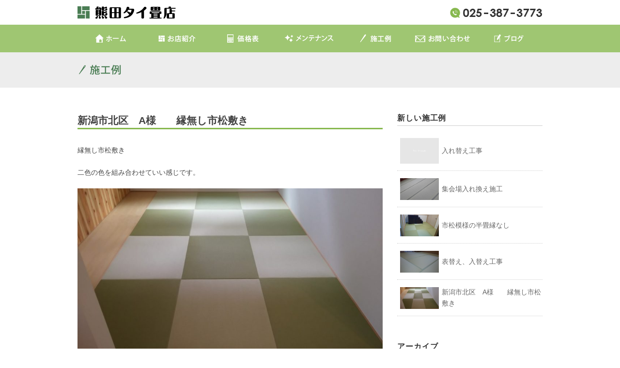

--- FILE ---
content_type: text/html; charset=UTF-8
request_url: https://kumadataitatamiten.com/gallery/%E7%B8%81%E7%84%A1%E3%81%97%E5%B8%82%E6%9D%BE%E6%95%B7%E3%81%8D/
body_size: 27861
content:
<!DOCTYPE html>
<html lang="ja">
<head>
<title>新潟市北区　A様　　縁無し市松敷き - 新潟市北区の熊田タイ畳店</title>
<meta charset="utf-8">
<meta name="viewport" content="width=device-width, initial-scale=1.0">
<link rel="stylesheet" href="https://kumadataitatamiten.com/wp/wp-content/themes/kumadataitatamiten/responsive.css" type="text/css" media="screen, print" />
<link rel="stylesheet" href="https://kumadataitatamiten.com/wp/wp-content/themes/kumadataitatamiten-child/style.css" type="text/css" media="screen, print" />
<link rel="alternate" type="application/atom+xml" title="新潟市北区の熊田タイ畳店 Atom Feed" href="https://kumadataitatamiten.com/feed/atom/" />
<link rel="alternate" type="application/rss+xml" title="新潟市北区の熊田タイ畳店 RSS Feed" href="https://kumadataitatamiten.com/feed/" />
<!--[if lt IE 9]>
<script src="http://html5shiv.googlecode.com/svn/trunk/html5.js"></script>
<![endif]-->

	<style type="text/css">
		#fancybox-close{right:-15px;top:-15px}
		div#fancybox-content{border-color:#FFFFFF}
		div#fancybox-title{background-color:#FFFFFF}
		div#fancybox-outer{background-color:#FFFFFF}
		div#fancybox-title-inside{color:#333333}
	</style>

	<meta name='robots' content='max-image-preview:large' />
<link rel='dns-prefetch' href='//ajax.googleapis.com' />
<link rel='dns-prefetch' href='//s.w.org' />
		<script type="text/javascript">
			window._wpemojiSettings = {"baseUrl":"https:\/\/s.w.org\/images\/core\/emoji\/13.1.0\/72x72\/","ext":".png","svgUrl":"https:\/\/s.w.org\/images\/core\/emoji\/13.1.0\/svg\/","svgExt":".svg","source":{"concatemoji":"https:\/\/kumadataitatamiten.com\/wp\/wp-includes\/js\/wp-emoji-release.min.js?ver=5.8.12"}};
			!function(e,a,t){var n,r,o,i=a.createElement("canvas"),p=i.getContext&&i.getContext("2d");function s(e,t){var a=String.fromCharCode;p.clearRect(0,0,i.width,i.height),p.fillText(a.apply(this,e),0,0);e=i.toDataURL();return p.clearRect(0,0,i.width,i.height),p.fillText(a.apply(this,t),0,0),e===i.toDataURL()}function c(e){var t=a.createElement("script");t.src=e,t.defer=t.type="text/javascript",a.getElementsByTagName("head")[0].appendChild(t)}for(o=Array("flag","emoji"),t.supports={everything:!0,everythingExceptFlag:!0},r=0;r<o.length;r++)t.supports[o[r]]=function(e){if(!p||!p.fillText)return!1;switch(p.textBaseline="top",p.font="600 32px Arial",e){case"flag":return s([127987,65039,8205,9895,65039],[127987,65039,8203,9895,65039])?!1:!s([55356,56826,55356,56819],[55356,56826,8203,55356,56819])&&!s([55356,57332,56128,56423,56128,56418,56128,56421,56128,56430,56128,56423,56128,56447],[55356,57332,8203,56128,56423,8203,56128,56418,8203,56128,56421,8203,56128,56430,8203,56128,56423,8203,56128,56447]);case"emoji":return!s([10084,65039,8205,55357,56613],[10084,65039,8203,55357,56613])}return!1}(o[r]),t.supports.everything=t.supports.everything&&t.supports[o[r]],"flag"!==o[r]&&(t.supports.everythingExceptFlag=t.supports.everythingExceptFlag&&t.supports[o[r]]);t.supports.everythingExceptFlag=t.supports.everythingExceptFlag&&!t.supports.flag,t.DOMReady=!1,t.readyCallback=function(){t.DOMReady=!0},t.supports.everything||(n=function(){t.readyCallback()},a.addEventListener?(a.addEventListener("DOMContentLoaded",n,!1),e.addEventListener("load",n,!1)):(e.attachEvent("onload",n),a.attachEvent("onreadystatechange",function(){"complete"===a.readyState&&t.readyCallback()})),(n=t.source||{}).concatemoji?c(n.concatemoji):n.wpemoji&&n.twemoji&&(c(n.twemoji),c(n.wpemoji)))}(window,document,window._wpemojiSettings);
		</script>
		<style type="text/css">
img.wp-smiley,
img.emoji {
	display: inline !important;
	border: none !important;
	box-shadow: none !important;
	height: 1em !important;
	width: 1em !important;
	margin: 0 .07em !important;
	vertical-align: -0.1em !important;
	background: none !important;
	padding: 0 !important;
}
</style>
	<link rel='stylesheet' id='wp-block-library-css'  href='https://kumadataitatamiten.com/wp/wp-includes/css/dist/block-library/style.min.css?ver=5.8.12' type='text/css' media='all' />
<link rel='stylesheet' id='contact-form-7-css'  href='https://kumadataitatamiten.com/wp/wp-content/plugins/contact-form-7/includes/css/styles.css?ver=4.8' type='text/css' media='all' />
<link rel='stylesheet' id='fancybox-css'  href='https://kumadataitatamiten.com/wp/wp-content/plugins/fancybox-for-wordpress/fancybox/fancybox.css?ver=5.8.12' type='text/css' media='all' />
<link rel='stylesheet' id='wp-pagenavi-css'  href='https://kumadataitatamiten.com/wp/wp-content/plugins/wp-pagenavi/pagenavi-css.css?ver=2.70' type='text/css' media='all' />
<script type='text/javascript' src='https://ajax.googleapis.com/ajax/libs/jquery/1.8.1/jquery.min.js?ver=1.8.1' id='jquery-js'></script>
<script type='text/javascript' src='https://kumadataitatamiten.com/wp/wp-content/plugins/fancybox-for-wordpress/fancybox/jquery.fancybox.js?ver=1.3.4' id='fancybox-js'></script>
<link rel="https://api.w.org/" href="https://kumadataitatamiten.com/wp-json/" /><link rel="alternate" type="application/json" href="https://kumadataitatamiten.com/wp-json/wp/v2/posts/298" /><link rel='shortlink' href='https://kumadataitatamiten.com/?p=298' />
<link rel="alternate" type="application/json+oembed" href="https://kumadataitatamiten.com/wp-json/oembed/1.0/embed?url=https%3A%2F%2Fkumadataitatamiten.com%2Fgallery%2F%25e7%25b8%2581%25e7%2584%25a1%25e3%2581%2597%25e5%25b8%2582%25e6%259d%25be%25e6%2595%25b7%25e3%2581%258d%2F" />
<link rel="alternate" type="text/xml+oembed" href="https://kumadataitatamiten.com/wp-json/oembed/1.0/embed?url=https%3A%2F%2Fkumadataitatamiten.com%2Fgallery%2F%25e7%25b8%2581%25e7%2584%25a1%25e3%2581%2597%25e5%25b8%2582%25e6%259d%25be%25e6%2595%25b7%25e3%2581%258d%2F&#038;format=xml" />

<!-- Fancybox for WordPress -->
<script type="text/javascript">
jQuery(function(){

jQuery.fn.getTitle = function() { // Copy the title of every IMG tag and add it to its parent A so that fancybox can show titles
	var arr = jQuery("a.fancybox");
	jQuery.each(arr, function() {
		var title = jQuery(this).children("img").attr("title");
/* 追加部分 */
        if (!title) { title = jQuery(this).children("img").attr("alt"); }
/* 追加部分 */
		jQuery(this).attr('title',title);
	})
}

// Supported file extensions
var thumbnails = jQuery("a:has(img)").not(".nolightbox").filter( function() { return /\.(jpe?g|png|gif|bmp)$/i.test(jQuery(this).attr('href')) });

thumbnails.addClass("fancybox").attr("rel","fancybox").getTitle();
jQuery("a.fancybox").fancybox({
	'cyclic': false,
	'autoScale': true,
	'padding': 10,
	'opacity': true,
	'speedIn': 500,
	'speedOut': 500,
	'changeSpeed': 300,
	'overlayShow': true,
	'overlayOpacity': "0.3",
	'overlayColor': "#666666",
	'titleShow': true,
	'titlePosition': 'inside',
	'enableEscapeButton': true,
	'showCloseButton': true,
	'showNavArrows': true,
	'hideOnOverlayClick': true,
	'hideOnContentClick': false,
	'width': 560,
	'height': 340,
	'transitionIn': "fade",
	'transitionOut': "fade",
	'centerOnScroll': true
});


})
</script>
<!-- END Fancybox for WordPress -->
<script type="text/javascript" src="https://kumadataitatamiten.com/wp/wp-content/themes/kumadataitatamiten/jquery/scrolltopcontrol.js"></script>
<script src="https://kumadataitatamiten.com/wp/wp-content/themes/kumadataitatamiten/jquery/jquery.cycle2.js" type="text/javascript"></script>
<script src="https://kumadataitatamiten.com/wp/wp-content/themes/kumadataitatamiten/jquery/jquery.cycle2.carousel.js" type="text/javascript"></script>
<script type="text/javascript">
 $().ready(function() {
   $(document).ready(
     function(){
     $("a img").hover(function(){
     $(this).fadeTo(200, 0.7);
     },function(){
     $(this).fadeTo(300, 1.0);
     });
   });
 });
</script>
<script type="text/javascript" src="https://kumadataitatamiten.com/wp/wp-content/themes/kumadataitatamiten/jquery/footerFixed.js"></script>
<script type="text/javascript" src="https://kumadataitatamiten.com/wp/wp-content/themes/kumadataitatamiten/jquery/stalker.js"></script>
<link rel="stylesheet" href="https://kumadataitatamiten.com/wp/wp-content/themes/kumadataitatamiten/jquery/jquery.fs.naver.css" media="all" rel="stylesheet" type="text/css" />
<script src="https://kumadataitatamiten.com/wp/wp-content/themes/kumadataitatamiten/jquery/jquery.fs.naver.js"></script>
<script type="text/javascript">
$(document).ready(function() {
      $("nav").naver({
      animated: true
  });
});
</script> 
  
<link rel="shortcut icon" href="https://kumadataitatamiten.com/wp/wp-content/themes/kumadataitatamiten/images/favicon.ico">
<link rel="apple-touch-icon-precomposed" href="https://kumadataitatamiten.com/wp/wp-content/themes/kumadataitatamiten/images/apple-touch-icon-precomposed.png" />
<link rel="apple-touch-icon-precomposed" href="https://kumadataitatamiten.com/wp/wp-content/themes/kumadataitatamiten/images/android.png">
<script>
  (function(i,s,o,g,r,a,m){i['GoogleAnalyticsObject']=r;i[r]=i[r]||function(){
  (i[r].q=i[r].q||[]).push(arguments)},i[r].l=1*new Date();a=s.createElement(o),
  m=s.getElementsByTagName(o)[0];a.async=1;a.src=g;m.parentNode.insertBefore(a,m)
  })(window,document,'script','https://www.google-analytics.com/analytics.js','ga');

  ga('create', 'UA-104305319-1', 'auto');
  ga('send', 'pageview');

</script>
</head>

<body class="post-template-default single single-post postid-298 single-format-standard">

<!-- ヘッダー -->
<header id="header">

<!-- ヘッダー中身 -->    
<div class="header-inner"> 

<!-- ロゴ -->
<h1 class="logo">
<a href="https://kumadataitatamiten.com" title="新潟市北区の熊田タイ畳店"><img src="https://kumadataitatamiten.com/wp/wp-content/themes/kumadataitatamiten/images/logo.png" alt="新潟市北区の熊田タイ畳店"/></a>
</h1>
<!-- / ロゴ -->

<!-- 電話番号 -->
<div class="tel">
<a href="tel:0253873773"><img src="https://kumadataitatamiten.com/wp/wp-content/themes/kumadataitatamiten/images/tel.png" alt="0253873773"/></a>
</div>
<!-- / 電話番号 --> 

</div>    
<!-- / ヘッダー中身 -->    

</header>
<!-- / ヘッダー -->  
<div class="clear"></div>

<!-- トップナビゲーション -->
<div id="nav_bg">
<nav id="nav" class="main-navigation" role="navigation">
<div class="menu-topnav-container"><ul id="menu-topnav" class="nav-menu"><li id="menu-item-16" class="menu-item menu-item-type-custom menu-item-object-custom menu-item-home menu-item-16"><a href="http://kumadataitatamiten.com/"><img src="https://kumadataitatamiten.com/wp/wp-content/uploads/topnavHOME.png" width="64" height="17" alt="topnav/HOME" /></a></li>
<li id="menu-item-26" class="menu-item menu-item-type-post_type menu-item-object-page menu-item-26"><a href="https://kumadataitatamiten.com/about/"><img src="https://kumadataitatamiten.com/wp/wp-content/uploads/topnavABOUT.png" width="78" height="17" alt="topnav/ABOUT" /></a></li>
<li id="menu-item-25" class="menu-item menu-item-type-post_type menu-item-object-page menu-item-25"><a href="https://kumadataitatamiten.com/price/"><img src="https://kumadataitatamiten.com/wp/wp-content/uploads/topnavPRICE.png" width="67" height="17" alt="topnav/PRICE" /></a></li>
<li id="menu-item-105" class="menu-item menu-item-type-post_type menu-item-object-page menu-item-105"><a href="https://kumadataitatamiten.com/maintenance/"><img src="https://kumadataitatamiten.com/wp/wp-content/uploads/topnavMAINTENANCE.png" width="103" height="18" alt="topnav/MAINTENANCE" /></a></li>
<li id="menu-item-143" class="menu-item menu-item-type-taxonomy menu-item-object-category current-post-ancestor current-menu-parent current-post-parent menu-item-143"><a href="https://kumadataitatamiten.com/category/gallery/"><img src="https://kumadataitatamiten.com/wp/wp-content/uploads/topnavWORKS.png" width="67" height="18" alt="topnav/WORKS" /></a></li>
<li id="menu-item-24" class="menu-item menu-item-type-post_type menu-item-object-page menu-item-24"><a href="https://kumadataitatamiten.com/contact/"><img src="https://kumadataitatamiten.com/wp/wp-content/uploads/topnavCONTACT.png" width="114" height="17" alt="topnav/CONTACT" /></a></li>
<li id="menu-item-27" class="menu-item menu-item-type-taxonomy menu-item-object-category menu-item-27"><a href="https://kumadataitatamiten.com/category/blog/"><img src="https://kumadataitatamiten.com/wp/wp-content/uploads/topnavBLOG.png" width="62" height="17" alt="topnav/BLOG" /></a></li>
</ul></div></nav>
</div> 
<!-- / トップナビゲーション -->
<div class="clear"></div>  <div class="page-title-bg">
<div class="page-title-wrapper">
<h2 class="page-title"><img src="https://kumadataitatamiten.com/wp/wp-content/themes/kumadataitatamiten/images/works_title.png" alt="施工例"/></h2>
</div>
</div>


<!-- 全体warapper -->
<div class="wrapper">

<!-- メインwrap -->
<div id="main">

<!-- コンテンツブロック -->
<div class="row">

<!-- 本文エリア -->
<article class="twothird">


<!-- 投稿 -->
<h1 class="blog-title">新潟市北区　A様　　縁無し市松敷き</h1>

<p>縁無し市松敷き</p>
<p>二色の色を組み合わせていい感じです。</p>
<p><a href="http://kumadataitatamiten.com/wp/wp-content/uploads/DSC_0100-e1529994265460.jpg"><img loading="lazy" class="size-full wp-image-294" src="http://kumadataitatamiten.com/wp/wp-content/uploads/DSC_0100-e1529994265460.jpg" alt="" width="840" height="473" /></a></p>
<p>こちらは縁付で納めました。</p>
<p><a href="http://kumadataitatamiten.com/wp/wp-content/uploads/DSC_0102-e1529994247472.jpg"><img loading="lazy" class="size-full wp-image-295" src="http://kumadataitatamiten.com/wp/wp-content/uploads/DSC_0102-e1529994247472.jpg" alt="" width="840" height="473" /></a></p>
<p>新潟市北区のお宅です。</p>
<p>画像提供ありがとうございました。</p>

<!-- ウィジェットエリア（本文下の広告枠） -->
<div class="row widget-adspace">
<article>	
<div id="topbox">
</div>
</article>	
</div>
<!-- / ウィジェットエリア（本文下の広告枠） -->

<div id="blog-foot">2018-06-26 ｜ Posted in <a href="https://kumadataitatamiten.com/category/gallery/" rel="category tag">施工例</a> ｜ <span>Comments Closed</span>　</div>
<!-- / 投稿 -->


<!-- ページャー -->
<div id="next">
<span class="left"><a href="https://kumadataitatamiten.com/gallery/%e6%96%b0%e6%bd%9f%e5%b8%82%e5%8c%97%e5%8c%bao%e6%a7%98/" rel="prev">« 新潟市北区O様</a></span>
<span class="right"><a href="https://kumadataitatamiten.com/gallery/%e8%a1%a8%e6%9b%bf%e3%81%88%e3%80%81%e5%85%a5%e6%9b%bf%e3%81%88%e5%b7%a5%e4%ba%8b/" rel="next">表替え、入替え工事 »</a></span>
<div class="clear"></div>
</div>
<!-- / ページャー -->


<!-- 関連記事 -->
<!-- <h3 class="similar-head">関連記事</h3>
<div class="similar">
<ul>
<li><table class="similar-text"><tr><th><a href="https://kumadataitatamiten.com/gallery/%e5%85%a5%e3%82%8c%e6%9b%bf%e3%81%88%e5%b7%a5%e4%ba%8b/"><img src="https://kumadataitatamiten.com/wp/wp-content/themes/kumadataitatamiten/images/noimage-630x420.jpg" /></a></th>
<td><h4><a href="https://kumadataitatamiten.com/gallery/%e5%85%a5%e3%82%8c%e6%9b%bf%e3%81%88%e5%b7%a5%e4%ba%8b/" title="入れ替え工事"> 入れ替え工事</a></h4></td></tr></table></li>
<li><table class="similar-text"><tr><th><a href="https://kumadataitatamiten.com/gallery/402/"><img width="2516" height="1414" src="https://kumadataitatamiten.com/wp/wp-content/uploads/DIAGONAL_0002_BURST20200225102445640.jpg" class="attachment-post-thumbnail size-post-thumbnail wp-post-image" alt="" loading="lazy" srcset="https://kumadataitatamiten.com/wp/wp-content/uploads/DIAGONAL_0002_BURST20200225102445640.jpg 2516w, https://kumadataitatamiten.com/wp/wp-content/uploads/DIAGONAL_0002_BURST20200225102445640-300x169.jpg 300w, https://kumadataitatamiten.com/wp/wp-content/uploads/DIAGONAL_0002_BURST20200225102445640-1024x575.jpg 1024w, https://kumadataitatamiten.com/wp/wp-content/uploads/DIAGONAL_0002_BURST20200225102445640-768x432.jpg 768w, https://kumadataitatamiten.com/wp/wp-content/uploads/DIAGONAL_0002_BURST20200225102445640-1536x863.jpg 1536w, https://kumadataitatamiten.com/wp/wp-content/uploads/DIAGONAL_0002_BURST20200225102445640-2048x1151.jpg 2048w" sizes="(max-width: 2516px) 100vw, 2516px" /></a></th>
<td><h4><a href="https://kumadataitatamiten.com/gallery/402/" title="集会場入れ換え施工"> 集会場入れ換え施工</a></h4></td></tr></table></li>
<li><table class="similar-text"><tr><th><a href="https://kumadataitatamiten.com/gallery/332/"><img width="3840" height="2160" src="https://kumadataitatamiten.com/wp/wp-content/uploads/DSC_0367.jpg" class="attachment-post-thumbnail size-post-thumbnail wp-post-image" alt="" loading="lazy" srcset="https://kumadataitatamiten.com/wp/wp-content/uploads/DSC_0367.jpg 3840w, https://kumadataitatamiten.com/wp/wp-content/uploads/DSC_0367-300x169.jpg 300w, https://kumadataitatamiten.com/wp/wp-content/uploads/DSC_0367-768x432.jpg 768w, https://kumadataitatamiten.com/wp/wp-content/uploads/DSC_0367-1024x576.jpg 1024w" sizes="(max-width: 3840px) 100vw, 3840px" /></a></th>
<td><h4><a href="https://kumadataitatamiten.com/gallery/332/" title="市松模様の半畳縁なし"> 市松模様の半畳縁なし</a></h4></td></tr></table></li>
<li><table class="similar-text"><tr><th><a href="https://kumadataitatamiten.com/gallery/%e8%a1%a8%e6%9b%bf%e3%81%88%e3%80%81%e5%85%a5%e6%9b%bf%e3%81%88%e5%b7%a5%e4%ba%8b/"><img width="3840" height="2160" src="https://kumadataitatamiten.com/wp/wp-content/uploads/DSC_0487.jpg" class="attachment-post-thumbnail size-post-thumbnail wp-post-image" alt="" loading="lazy" srcset="https://kumadataitatamiten.com/wp/wp-content/uploads/DSC_0487.jpg 3840w, https://kumadataitatamiten.com/wp/wp-content/uploads/DSC_0487-300x169.jpg 300w, https://kumadataitatamiten.com/wp/wp-content/uploads/DSC_0487-768x432.jpg 768w, https://kumadataitatamiten.com/wp/wp-content/uploads/DSC_0487-1024x576.jpg 1024w" sizes="(max-width: 3840px) 100vw, 3840px" /></a></th>
<td><h4><a href="https://kumadataitatamiten.com/gallery/%e8%a1%a8%e6%9b%bf%e3%81%88%e3%80%81%e5%85%a5%e6%9b%bf%e3%81%88%e5%b7%a5%e4%ba%8b/" title="表替え、入替え工事"> 表替え、入替え工事</a></h4></td></tr></table></li>
<li><table class="similar-text"><tr><th><a href="https://kumadataitatamiten.com/gallery/%e6%96%b0%e6%bd%9f%e5%b8%82%e5%8c%97%e5%8c%bao%e6%a7%98/"><img width="840" height="560" src="https://kumadataitatamiten.com/wp/wp-content/uploads/施工例.jpg" class="attachment-post-thumbnail size-post-thumbnail wp-post-image" alt="" loading="lazy" srcset="https://kumadataitatamiten.com/wp/wp-content/uploads/施工例.jpg 840w, https://kumadataitatamiten.com/wp/wp-content/uploads/施工例-300x200.jpg 300w, https://kumadataitatamiten.com/wp/wp-content/uploads/施工例-768x512.jpg 768w" sizes="(max-width: 840px) 100vw, 840px" /></a></th>
<td><h4><a href="https://kumadataitatamiten.com/gallery/%e6%96%b0%e6%bd%9f%e5%b8%82%e5%8c%97%e5%8c%bao%e6%a7%98/" title="新潟市北区O様"> 新潟市北区O様</a></h4></td></tr></table></li>
</ul>
</div> -->
<!-- / 関連記事 -->


<!-- コメントエリア -->


<!-- / コメントエリア -->

<!-- 投稿が無い場合 -->
<!-- 投稿が無い場合 -->


<!-- ウィジェットエリア（コメント下の広告枠） -->
<div class="row widget-adspace">
<article>	
<div id="topbox">
</div>
</article>	
</div>
<!-- / ウィジェットエリア（コメント下の広告枠） -->


</article>
<!-- / 本文エリア -->


<!-- サイドエリア -->
<article class="third">

<!-- サイドバー -->
<div id="sidebar">

<div id="sidebox-new">
<!-- 新着記事 -->
<div class="sidebar-title">新しい施工例</div>
<ul>
<li><table class="similar-side"><tr><th><a href="https://kumadataitatamiten.com/gallery/%e5%85%a5%e3%82%8c%e6%9b%bf%e3%81%88%e5%b7%a5%e4%ba%8b/"><img src="https://kumadataitatamiten.com/wp/wp-content/themes/kumadataitatamiten/images/noimage-630x420.jpg" /></a></th>
<td><a href="https://kumadataitatamiten.com/gallery/%e5%85%a5%e3%82%8c%e6%9b%bf%e3%81%88%e5%b7%a5%e4%ba%8b/" title="入れ替え工事"> 入れ替え工事</a></td></tr></table></li>
<li><table class="similar-side"><tr><th><a href="https://kumadataitatamiten.com/gallery/402/"><img width="2516" height="1414" src="https://kumadataitatamiten.com/wp/wp-content/uploads/DIAGONAL_0002_BURST20200225102445640.jpg" class="attachment-post-thumbnail size-post-thumbnail wp-post-image" alt="" loading="lazy" srcset="https://kumadataitatamiten.com/wp/wp-content/uploads/DIAGONAL_0002_BURST20200225102445640.jpg 2516w, https://kumadataitatamiten.com/wp/wp-content/uploads/DIAGONAL_0002_BURST20200225102445640-300x169.jpg 300w, https://kumadataitatamiten.com/wp/wp-content/uploads/DIAGONAL_0002_BURST20200225102445640-1024x575.jpg 1024w, https://kumadataitatamiten.com/wp/wp-content/uploads/DIAGONAL_0002_BURST20200225102445640-768x432.jpg 768w, https://kumadataitatamiten.com/wp/wp-content/uploads/DIAGONAL_0002_BURST20200225102445640-1536x863.jpg 1536w, https://kumadataitatamiten.com/wp/wp-content/uploads/DIAGONAL_0002_BURST20200225102445640-2048x1151.jpg 2048w" sizes="(max-width: 2516px) 100vw, 2516px" /></a></th>
<td><a href="https://kumadataitatamiten.com/gallery/402/" title="集会場入れ換え施工"> 集会場入れ換え施工</a></td></tr></table></li>
<li><table class="similar-side"><tr><th><a href="https://kumadataitatamiten.com/gallery/332/"><img width="3840" height="2160" src="https://kumadataitatamiten.com/wp/wp-content/uploads/DSC_0367.jpg" class="attachment-post-thumbnail size-post-thumbnail wp-post-image" alt="" loading="lazy" srcset="https://kumadataitatamiten.com/wp/wp-content/uploads/DSC_0367.jpg 3840w, https://kumadataitatamiten.com/wp/wp-content/uploads/DSC_0367-300x169.jpg 300w, https://kumadataitatamiten.com/wp/wp-content/uploads/DSC_0367-768x432.jpg 768w, https://kumadataitatamiten.com/wp/wp-content/uploads/DSC_0367-1024x576.jpg 1024w" sizes="(max-width: 3840px) 100vw, 3840px" /></a></th>
<td><a href="https://kumadataitatamiten.com/gallery/332/" title="市松模様の半畳縁なし"> 市松模様の半畳縁なし</a></td></tr></table></li>
<li><table class="similar-side"><tr><th><a href="https://kumadataitatamiten.com/gallery/%e8%a1%a8%e6%9b%bf%e3%81%88%e3%80%81%e5%85%a5%e6%9b%bf%e3%81%88%e5%b7%a5%e4%ba%8b/"><img width="3840" height="2160" src="https://kumadataitatamiten.com/wp/wp-content/uploads/DSC_0487.jpg" class="attachment-post-thumbnail size-post-thumbnail wp-post-image" alt="" loading="lazy" srcset="https://kumadataitatamiten.com/wp/wp-content/uploads/DSC_0487.jpg 3840w, https://kumadataitatamiten.com/wp/wp-content/uploads/DSC_0487-300x169.jpg 300w, https://kumadataitatamiten.com/wp/wp-content/uploads/DSC_0487-768x432.jpg 768w, https://kumadataitatamiten.com/wp/wp-content/uploads/DSC_0487-1024x576.jpg 1024w" sizes="(max-width: 3840px) 100vw, 3840px" /></a></th>
<td><a href="https://kumadataitatamiten.com/gallery/%e8%a1%a8%e6%9b%bf%e3%81%88%e3%80%81%e5%85%a5%e6%9b%bf%e3%81%88%e5%b7%a5%e4%ba%8b/" title="表替え、入替え工事"> 表替え、入替え工事</a></td></tr></table></li>
<li><table class="similar-side"><tr><th><a href="https://kumadataitatamiten.com/gallery/%e7%b8%81%e7%84%a1%e3%81%97%e5%b8%82%e6%9d%be%e6%95%b7%e3%81%8d/"><img width="840" height="473" src="https://kumadataitatamiten.com/wp/wp-content/uploads/DSC_0100-e1529994265460.jpg" class="attachment-post-thumbnail size-post-thumbnail wp-post-image" alt="" loading="lazy" /></a></th>
<td><a href="https://kumadataitatamiten.com/gallery/%e7%b8%81%e7%84%a1%e3%81%97%e5%b8%82%e6%9d%be%e6%95%b7%e3%81%8d/" title="新潟市北区　A様　　縁無し市松敷き"> 新潟市北区　A様　　縁無し市松敷き</a></td></tr></table></li>
</ul>
<!-- / 新着記事 -->
</div>


<div id="sidebox-archives">
<div class="sidebar-title">アーカイブ</div>
<select class="nowform" name="archive-dropdown" onChange='document.location.href=this.options[this.selectedIndex].value;'> 
<option value="">月を選択</option> 
	<option value='https://kumadataitatamiten.com/2021/11/?cat=4'> 2021年11月 &nbsp;(2)</option>
	<option value='https://kumadataitatamiten.com/2018/10/?cat=4'> 2018年10月 &nbsp;(1)</option>
	<option value='https://kumadataitatamiten.com/2018/09/?cat=4'> 2018年9月 &nbsp;(1)</option>
	<option value='https://kumadataitatamiten.com/2018/06/?cat=4'> 2018年6月 &nbsp;(1)</option>
	<option value='https://kumadataitatamiten.com/2017/06/?cat=4'> 2017年6月 &nbsp;(1)</option>
</select>
</div>


<div class="sidebar-title">カテゴリー</div>
<select  name='cat' id='cat' class='postform' >
	<option value='-1'>カテゴリを選ぶ</option>
	<option class="level-0" value="1">BLOG&nbsp;&nbsp;(54)</option>
	<option class="level-0" value="3">お知らせ&nbsp;&nbsp;(2)</option>
	<option class="level-0" value="4" selected="selected">施工例&nbsp;&nbsp;(6)</option>
</select>

<script type="text/javascript"><!--
    var dropdown = document.getElementById("cat");
    function onCatChange() {
		if ( dropdown.options[dropdown.selectedIndex].value > 0 ) {
			location.href = "http://kumadataitatamiten.com/?cat="+dropdown.options[dropdown.selectedIndex].value;
		}
    }
    dropdown.onchange = onCatChange;
--></script>


<div id="sidebox">
</div>

</div>
<!-- /  サイドバー  -->
</article>
<!-- / サイドエリア -->


</div>
<!-- / コンテンツブロック -->


</div>
<!-- / メインwrap -->

</div>
<!-- / 全体wrapper -->

<!-- フッターエリア -->
<footer id="footer">
<div class="footer-inner">

<!-- フッターナビブロック -->
<div class="row">
<article class="twothird">	
<div id="topbox">
<div id="text-3" class="widget widget_text">			<div class="textwidget"><div id="footerlink">｜　<a href="http://kumadataitatamiten.com/">ホーム</a>　｜　<a href="http://kumadataitatamiten.com/about/">お店紹介</a>　｜　<a href="http://kumadataitatamiten.com/price/">価格表</a>　｜　<a href="http://kumadataitatamiten.com/maintenance/">メンテナンス</a>　｜<br />｜　<a href="http://kumadataitatamiten.com/category/gallery/">施工例</a>　｜　<a href="http://kumadataitatamiten.com/contact/">お問い合わせ</a>　｜　<a href="http://kumadataitatamiten.com/category/blog/">ブログ</a>　｜</div></div>
		</div></div>
</article>	
<article class="third">	
<div id="topbox">
<div id="text-2" class="widget widget_text">			<div class="textwidget"><h3 class="footer-company">熊田タイ畳店<h3>
<p class="footer-add">〒950-3321　新潟市北区葛塚3264<br />
TEL 025-387-3773　/　FAX 025-387-6061</p></div>
		</div></div>
</article>	
</div>
<!-- / フッターナビブロック -->
<div class="clear"></div>

</div>
<div class="footer-end">
<!-- コピーライト表示 -->
<div id="copyright">
<a href="https://kumadataitatamiten.com">Copyright (C) KUMADA TAI TATAMITEN. All Rights Reserved.</a>
</div>
<!-- /コピーライト表示 -->
</div>
</footer>
<!-- / フッターエリア -->

<script type="text/javascript">document.addEventListener( 'wpcf7mailsent', function( event ) {	location = 'http://www.kumadataitatamiten.com';}, false );</script><script type='text/javascript' id='contact-form-7-js-extra'>
/* <![CDATA[ */
var wpcf7 = {"apiSettings":{"root":"https:\/\/kumadataitatamiten.com\/wp-json\/","namespace":"contact-form-7\/v1"},"recaptcha":{"messages":{"empty":"\u3042\u306a\u305f\u304c\u30ed\u30dc\u30c3\u30c8\u3067\u306f\u306a\u3044\u3053\u3068\u3092\u8a3c\u660e\u3057\u3066\u304f\u3060\u3055\u3044\u3002"}}};
/* ]]> */
</script>
<script type='text/javascript' src='https://kumadataitatamiten.com/wp/wp-content/plugins/contact-form-7/includes/js/scripts.js?ver=4.8' id='contact-form-7-js'></script>
<script type='text/javascript' src='https://kumadataitatamiten.com/wp/wp-includes/js/wp-embed.min.js?ver=5.8.12' id='wp-embed-js'></script>


</body>
</html>

--- FILE ---
content_type: text/css
request_url: https://kumadataitatamiten.com/wp/wp-content/themes/kumadataitatamiten-child/style.css
body_size: 20963
content:
@charset "utf-8";

/*
Theme Name:     ★kumadataitatamiten子テーマ★
Template:       kumadataitatamiten
*/
 
@import url("../kumadataitatamiten/style.css");

body {
/* border-top: solid 5px #45AAB8; */
}

.clear	{ clear: both; } 
.mT10	{ margin-top:10px; }
.mT20	{ margin-top:20px; }
.mB10	{ margin-bottom:10px; }
.mB20	{ margin-bottom:20px; }

.bggray	{ background-color:#efefef; }
.bgyellow	{ background-color:#fafad2; }
.bggreen	{ background-color:#c1d8ac; }
.bgpink	{ background-color:#fce4d6; }
.bggreen1	{ background-color:#82ae46; }
.bggreen2	{ background-color:#9fc24d; }
.bggreen3	{ background-color:#aacf53; }
.bggreen4	{ background-color:#c7dc68; }
.bggreen5	{ background-color:#d8e698; }
.bggreen6	{ background-color:#e0ebaf; }

#topcontrol { z-index:999; }

/* 画像拡大 */
img.grow {
	-webkit-transition:0.2s ease-in-out;
	-moz-transition:0.2s ease-in-out;
	-ms-transition:0.2s ease-in-out;
	-o-transition:0.2s ease-in-out;
	transition:0.2s ease-in-out;
}

img.grow:hover {
	-webkit-transform:scale(1.2,1.2);
	-moz-transform:scale(1.2,1.2);
	-ms-transform:scale(1.2,1.2);
	-o-transform:scale(1.2,1.2);
	transform:scale(1.2,1.2);
}


/* ************************************************ 
*	ヘッダー
* ************************************************ */
#header {
	background-color: #fff;
	width: 100%;
	margin: 0;
	position:relative;
	z-index:9999;
}

.header-inner {
overflow: hidden;
margin: 0px auto 0px auto;
padding: 0;
max-width: 960px;
_width: 960px;
}

#header h1 {
margin: 0;	
}

.logo {
	float: left;
	text-align:left;
	margin: 0px 0px 0px 0px;
	padding: 10px 0px 5px 0px;
}
.tel {
float: right;
text-align:center;
position: relative;
margin: 15px 0px 0px 0px;
padding: 0px 0px 0px 0px;
}


/* ************************************************ 
*	トップナビゲーション
* ************************************************ */	
#nav_bg {
background-color: rgba(135,184,79,0.8);
	width: 100%;
	height:25px;
	padding: 16px 0px 16px 0px;
position:relative;
z-index:9999;
/* display:inline-block; */
}

/* 上部固定用 */
#nav_bg.active{
position:fixed;
top:0;
left:0;
z-index:9999;
}
/* 上部固定用ここまで */

#nav {
width:960px;
margin: 0px auto 0px auto;
}

#nav ul {
list-style: none;
margin: auto;
letter-spacing: -0.5em; /* 隙間を埋める追加 */
}

.main-navigation {
clear: both;
margin: 0 auto;
position: relative;
}

ul.nav-menu,
div.nav-menu > ul {
margin: 0;
padding: 0;
}

.nav-menu li {
color: #fff;
display: inline-block;
font-size: 16px;
position: relative;
margin: 0;
padding: 0 0 0 0;
  width: 137px;
  float: left; 
  text-align:center;
letter-spacing: normal; /* 隙間を埋める追加 */
}
.nav-menu li img{
vertical-align: bottom;
}

.nav-menu li a {
color: #fff;
display: block;
font-size: 16px;
text-decoration: none;
margin: 0;
padding: 0;
}

.nav-menu li:hover > a,
.nav-menu li a:hover {
color: #fff;
}

.nav-menu .sub-menu {
display:none;
padding: 0;
position: absolute;
z-index: 99999;
padding: 10px 0 0 0;
}

.nav-menu .sub-menu li {
background-color: rgba(0,0,0,0.6);
width: 274px;
padding: 0;
margin: 0;
}

.nav-menu .sub-menu li a {
color: #fff;
display: block;
font-size: 13px;
text-decoration: none;
padding: 10px 0 10px 12px;
  text-align: left;
  width: 100%;
}

.nav-menu .sub-menu ul {
}

ul.nav-menu ul a,
.nav-menu ul ul a {
color: #fff;
margin: 0;
}

ul.nav-menu ul a:hover,
.nav-menu ul ul a:hover {
background: #fff;
color: #333;
}

ul.nav-menu li:hover > ul,
.nav-menu ul li:hover > ul {
display: block;
}

.nav-menu .current_page_item > a,
.nav-menu .current_page_ancestor > a,
.nav-menu .current-menu-item > a,
.nav-menu .current-menu-ancestor > a {
}



/* ************************************************ 
*	パンくずリスト
* ************************************************ */	
.breadcrumbs {
margin: auto; 
max-width: 960px;
padding: 0px 0 10px 0;
_width: 960px;
text-align:left;
font-size: 80%;
overflow: hidden;
}
.breadcrumbs a{
color:#333;
transition: 0.5s;
-webkit-transition: 0.5s;
-moz-transition: 0.5s;
-o-transition: 0.5s;
-ms-transition: 0.5s;
}
.breadcrumbs a:hover{
color:#45AAB8;
}


/* ************************************************ 
*	スライド
* ************************************************ */	
#top-slide{
width:100%;
padding: 0px;
margin: 0px auto 0px auto;
}

.cycle-slideshow{
overflow: hidden;
width: 100%;
margin: auto;
text-align: center;
height: auto;
}

.cycle-slideshow img{
width: 100%;
height: auto;
}


/* スライドショーpager */
.cycle-pager { 
    display: none;
}
.cycle-pager span { 
    font-family: arial; font-size: 50px; width: 16px; height: 16px; 
    display: inline-block; color: #ccc; cursor: pointer; 
}
.cycle-pager span.cycle-pager-active { color: #fff;}
.cycle-pager > * { cursor: pointer;}


/* ************************************************ 
*	トップ画像テキスト
* ************************************************ */
.top-htext{
margin: 0 auto 30px auto;
padding: 0 0 0 0;
text-align:center;
}


/* ************************************************ 
*	トップアクセスマップ
* ************************************************ */	
#maparea {
width:100%;
height:400px;
margin-top: 10px;
margin-bottom: 50px;
}


/* ************************************************ 
*	トップ お知らせ
* ************************************************ */
#topblog-titlebox{
margin: 50px 0 20px 0;
padding: 0 0 0 0;
border-bottom:1px solid #45aabb;
}
#topblog-titlebox .news-title {
float:left;
margin: 0 0 10px 0;
padding: 0 0 0 0;
width:60%;
}
.news-all {
float:right;
margin: -10px 0 0 0;
padding: 0 0 0 0;
}
.topblog-box {
margin: 0 0 0 0;
padding: 10px;
background-color:#efefef;
}
.topblog-box-area {
margin: 0 0 0 0;
padding: 0 0 0 0;
background-color:#fff;
}
.topblog-box-p-area {
margin: 0 0 0 0;
padding: 10px;
position:relative;
height:100px;
}
li.item {
height: auto;
}

.item-img {
margin: 0 0 0 0;
height: 199px;
overflow: hidden;
text-align:center;
}

.item-date {
font-family:arial,"ヒラギノ角ゴ Pro W3","Hiragino Kaku Gothic Pro","メイリオ","Meiryo",Osaka,"ＭＳ Ｐゴシック","MS PGothic",Sans-Serif;
font-size:90%;
color:#999;
padding: 0 0 0px 0;
margin: 0 0 0px 0;
border-bottom: 0px solid #dedede;
}

.item h2 {
font-size:16px;
line-height: 150%;
font-weight: normal;
}

.item-title {
font-family:arial,"ヒラギノ角ゴ Pro W3","Hiragino Kaku Gothic Pro","メイリオ","Meiryo",Osaka,"ＭＳ Ｐゴシック","MS PGothic",Sans-Serif;
margin: 0 0 10px 0;
padding: 0 0 0 0;
}

.item-title a {
font-size:16px;
color:#444;
}

.item-title a:hover {
color:#87b84f;
}

.item-text p {
font-size:14px;
color:#444;
}
.topblog-alllink {
margin: 0 0 10px 0;
padding: 0;
background-color:#87b84f;
text-align:center;
width: 93%;
position:absolute;
bottom:0;
}
.topblog-alllink a{
color: #fff;
display: block;
padding: 3px 0 3px 0;
border: 1px solid #87b84f;
}
.topblog-alllink a:hover{
color: #87b84f;
border: 1px solid #87b84f;
background-color:#fff;
}


/* ************************************************ 
*	コンテンツ本文
* ************************************************ */
.top-title {
font-family:arial,"ヒラギノ角ゴ Pro W3","Hiragino Kaku Gothic Pro","メイリオ","Meiryo",Osaka,"ＭＳ Ｐゴシック","MS PGothic",Sans-Serif;
font-size: 18px;
font-weight:normal;
letter-spacing: 0.05em;
font-style:normal;
padding: 0px 0px 10px 0px;
margin: 0px 0px 20px 0px;
border-bottom: solid 1px #ccc;
color: #333;
}

.top-gallery-midashi{
font-family:arial,"ヒラギノ角ゴ Pro W3","Hiragino Kaku Gothic Pro","メイリオ","Meiryo",Osaka,"ＭＳ Ｐゴシック","MS PGothic",Sans-Serif;
font-size: 18px;
font-weight:normal;
letter-spacing: 0.05em;
font-style:normal;
padding: 0px 0px 10px 0px;
margin: 0px 0px 20px 0px;
border-bottom: solid 1px #ccc;
color: #333;
}


/* ギャラリーレイアウト */	
.item-text {
padding: 0;
}

.page-title {
margin: 0px 0px 0px 0px;
padding: 0px 0px 0px 0px;
text-align:left;
}
.page-title-bg {
width:100%;
margin: 0px 0px 20px 0px;
padding: 0px 0px 0px 0px;
background-color: #ededed;
}
.page-title-wrapper {
margin: auto; 
max-width: 960px;
padding: 20px 0px;
_width: 960px;
}


/* ************************************************ 
*	ブログ
* ************************************************ */
.blog-imgtitle {
text-align:center;
margin: 0px 0 20px 0;
padding: 0px 0px 0px 0px;
}

.blog-title {
font-family:arial,"ヒラギノ角ゴ Pro W3","Hiragino Kaku Gothic Pro","メイリオ","Meiryo",Osaka,"ＭＳ Ｐゴシック","MS PGothic",Sans-Serif;
margin: 0px 0px 20px 0px;
padding: 7px 0px 5px 0px;
font-size: 21px;
font-weight: bold;
color: #444;
border-top: none;
border-bottom: 3px solid #87b84f;
}

.blog-title a:hover {
color:#87b84f;
}

#blog-foot {
font-size:75%;
text-align: left;
margin:40px 0 0 0;
padding: 2px 5px 2px 10px;
font-weight:normal;
color:#999;
background:#f7f7f7;
border-bottom:0px dotted #ccc;
}


/* ブログ記事部分 */	
p {
font-size: 14px; 
color: #444;
line-height: 190%;
padding: 10px 0px 10px 0px;
}

p a {
color:#87b84f;
text-decoration:none;
transition: 0.5s;
-webkit-transition: 0.5s;
-moz-transition: 0.5s;
-o-transition: 0.5s;
-ms-transition: 0.5s;
}

p a:hover {
color:#444;
}

p a:active, a:focus {
outline: 0;
}

#youtube-box{
margin: 20px auto 10px auto;
padding: 0 0 0 0;
height: 350px;
width: 100%;
text-align: center;
}


/* ************************************************ 
*	BLOG　WORKS ページャー 
* ************************************************ */
#next {
font-size:85%;
font-weight:lighter;
text-align: center;
padding-top: 30px;
padding-bottom: 60px;
}


/* ************************************************ 
*	各ページタイトル
* ************************************************ */
.pagetitle {
font-family:arial,"ヒラギノ角ゴ Pro W3","Hiragino Kaku Gothic Pro","メイリオ","Meiryo",Osaka,"ＭＳ Ｐゴシック","MS PGothic",Sans-Serif;
margin: 0 0 0 0;
padding: 0 0 0 0;
color:#333;
}


/* ************************************************ 
*	各ページ見出し
* ************************************************ */
.midashi {
font-family:arial,"ヒラギノ角ゴ Pro W3","Hiragino Kaku Gothic Pro","メイリオ","Meiryo",Osaka,"ＭＳ Ｐゴシック","MS PGothic",Sans-Serif;
font-size:16px;
font-weight:normal;
margin: 30px 0 0 0;
padding: 5px 0 5px 0;
border-bottom:3px solid #444;
}


/* ************************************************ 
*	料金
* ************************************************ */	
table#price {
width: 100%;
margin: 20px 0 0 0;
padding: 0 0 0 0;
border-collapse: collapse;
border-spacing: 0;
border-top: 3px #444 solid;
}

table#price th {
font-weight: normal;
text-align: center;
padding: 10px;
white-space: nowrap; 
border-bottom: 1px #444 solid;
width:30%;
}

table#price td {
text-align: center;
padding: 10px;
white-space: normal;
vertical-align: middle;
border-bottom: 1px #444 solid;
}
.price-zei {
text-align: right;
margin: 0px 0 30px 0;
padding: 0;
font-size:12px;
}
.price-box {
text-align: left;
margin: 50px 0 0 0;
padding: 10px;
border: 1px #444 solid;
border-radius: 5px; /* CSS3 */
 -webkit-border-radius: 5px; /* Firefox */
 -moz-border-radius: 5px; /* Safari,Chrome */
}
.price-text {
margin: 0 0 0 0;
padding: 0;
height:160px;
}
.price-text2 {
margin: 0 0 0 0;
padding: 0;
}



/* ************************************************ 
*	お店紹介
* ************************************************ */	
.about-title-top {
font-size:18px;
font-weight:normal;
text-align: left;
margin: 0px 0 20px 0;
padding: 0 0 5px 0;
border-bottom: 3px #4a7d54 solid;
}
.about-title {
font-size:18px;
font-weight:normal;
text-align: left;
margin: 40px 0 20px 0;
padding: 0 0 5px 0;
border-bottom: 3px #4a7d54 solid;
}
.about-img {
padding: 10px;
background-color:#efefef;
font-size: 0;
line-height: 0;
text-align: center;
}
.about-text {
text-align: center;
margin: 10px 0 0 0;
padding: 0 0 0 0;
}
.about-text2 {
text-align: center;
margin: 10px 0 0 0;
padding: 0 0 0 0;
}


table#about {
width: 100%;
margin: 0 0 0 0;
padding: 0 0 0 0;
border-top: 3px #444 solid;
border-collapse: collapse;
border-spacing: 0;
}

table#about th {
font-weight: normal;
text-align: center;
padding: 10px;
white-space: nowrap; 
border-bottom: 1px #444 solid;
width:30%;
}

table#about td {
text-align: center;
padding: 10px;
white-space: normal;
vertical-align: middle;
border-bottom: 1px #444 solid;
}


/* ************************************************ 
*	メンテナンス
* ************************************************ */	
.maintenance-title-top {
font-size:16px;
font-weight:bold;
color:#4a7d54;
margin: 0 0 0 0;
padding: 0;
}
.maintenance-title {
font-size:16px;
font-weight:bold;
color:#4a7d54;
margin: 0 0 0 0;
padding: 35px 0 0 0;
border-top: 1px #444 dotted;
}
.maintenance-text {
margin: 0 0 30px 0;
padding: 0;
}
.maintenance-imgright {
margin: 15px 0 0 20px;
padding: 0;
float:right;
width:40%;
}
.maintenance-end {
margin: 0 0 20px 0;
padding: 10px 0 0 0;
border-top: 1px #444 dotted;
}


/* ************************************************ 
*	お問い合わせ
* ************************************************ */	
table#contact {
width: 100%;
color: #444;
margin: 0 0 0 0;
padding: 0 0 0 0;
border: 0px #CCC solid;
border-collapse: collapse;
border-spacing: 0;
}

table#contact th {
font-weight: normal;
text-align: left;
padding: 10px;
white-space: nowrap; 
border-bottom: 1px #CCC solid;
}

table#contact td {
text-align: left;
padding: 10px;
white-space: normal;
vertical-align: middle;
border-bottom: 1px #CCC solid;
}


/* ************************************************ 
*	アクセス
* ************************************************ */
.mapbox {
margin: 10px 0 30px 0;
padding: 0 0 0 0;
}
.mapbox2 {
margin: 10px 0 30px 0;
padding: 0 0 0 0;
height:400px;
}


/* ************************************************ 
*	プライバシーポリシー
* ************************************************ */
.privacy-textbox {
margin: 5px 0 30px 1.1em;
padding: 0 0 0 0;
}
.privacy-textbox2 {
margin: 5px 0 5px 1.1em;
padding: 0 0 0 0;
}
.privacy-list {
margin: 0 0 30px 1.5em;
padding: 0 0 0 0;
}
.privacy-endbox {
margin: 0 0 30px 0;
padding: 0 0 0 0;
text-align:right;
}


/* ************************************************ 
*	フッター
* ************************************************ */
#footer {
background: #ededed;
clear:both;
width:100%;
font-size: 80%;
margin: 0px auto 0px auto;
padding: 20px 0 0 0;
}
#footerlink {
font-size:13px;
color:#333;
position: relative;
margin: 0 0 0 0;
padding: 22px 0 0 0;
}
#footerlink a{
text-align:left;
vertical-align:middle;
color:#333;
position: relative;
margin: 0 0 0 0;
padding: 0 0 0 0;
}
#footerlink a:hover{
color:#87b84f;
}
.footer-end {
background: #87b84f;
clear:both;
width:100%;
font-size: 80%;
margin: 0px auto 0px auto;
padding: 15px 0;
}
#copyright {
font-size:10px;
color:#fff;
text-align:center;
position: relative;
margin: 0 0 0 0;
padding: 0 0 0 0;
}
#copyright a{
color:#fff;
}
#copyright a:hover {
color: #444;
}
.footer-company {
font-size: 16px;
font-weight: bold;
}
.footer-add {
font-size: 14px;
font-weight: normal;
margin: 5px 0 -30px 0;
padding: 0 0 0 0;
}


/* ************************************************ 
*	ウィジット
* ************************************************ */
.widget{
margin: 0 0 30px 0;
}

#topbox li a{
font-size:13px;
color:#444;
margin: 0 0 0 0;
padding: 3px 0px 2px 0px;
list-style: none;
transition: 0.5s;
-webkit-transition: 0.5s;
-moz-transition: 0.5s;
-o-transition: 0.5s;
-ms-transition: 0.5s;
}
#topbox li a:hover{
color:#45AAB8;
}


/* ************************************************ 
*	サイドバー　新着表示
* ************************************************ */
#sidebar {
width: 100%;
margin: 0px 0px 40px 0px;
padding: 0 0 0 0;
}

#sidebox-new {
color:#666;
margin: 0 0 50px 0 ;
padding: 0 0 0 0 ;
}
#sidebox-archives {
margin: 0 0 50px 0 ;
padding: 0 0 0 0 ;
}


/* ************************************************ 
*	レスポンシブ
* ************************************************ */
/* PC 画面の横幅が960px以上 */
@media only screen and (min-width: 960px) {
iframe { width: 100%; height:100%; max-width: 960px; }
.show_sp { display: none; }
}


/* Tablet (Portrait) 画面の横幅が768px〜959pxまで */
@media only screen and (min-width: 768px) and (max-width: 959px) {
.breadcrumbs { width: 728px; }
.page-title-wrapper { width: 728px;}
#nav { float: none; width: 728px; margin-bottom:0px; padding: 0; text-align: center;}
.nav-menu li {
margin: 0 0;
padding: 0;
width: 121px;
z-index:99999;
text-align: center;
background-color: rgba(0,0,0,0.0);
}
.nav-menu li img{
margin: 0 0;
padding: 0 0;
}
.nav-menu li a {
font-size: 14px;
text-decoration: none;
margin: 0;
}
.nav-menu li:hover > a,
.nav-menu li a:hover {
background-color: rgba(0,0,0,0.0);
}
#top-slide{
margin: 0px auto 20px auto;
}
.cycle-slideshow { overflow: hidden; width: 100%; height: 425px; margin-bottom:0px;}
.item-text {
font-size:12px;
color:#444;
}
.topblog-box-area {
margin: 0 0 0 0;
padding: 0 0 0 0;
background-color:#fff;
}
.topblog-box-p-area {
margin: 0 0 0 0;
padding: 10px;
position:relative;
height:120px;
}
.topblog-alllink {
width: 91%;
position:absolute;
bottom:0;
}
.item-img {
margin: 0 0 0 0;
height: 151px;
overflow: hidden;
text-align:center;
}
table#about th {
width: 20%;
}
table#about td {
width: 75%;
}
.price-text {
margin: 0 0 0 0;
padding: 0;
height:240px;
}
.show_sp { display: none; }
}


/* Mobile (Portrait) 画面の横幅が767pxまで */
@media only screen and (max-width: 767px) {
.wrapper { margin: 0 20px; }
.page-title-wrapper { margin: 0 20px; }
.header-inner { margin: 0 20px; }
.contact { float: none; text-align:center; margin-top: 0px; }
.tel {
float: none;
text-align:center;
position:relative;
margin: 20px 0px 20px 0px;
padding: 0px 0px 0px 0px;
}
#top-slide{
margin: -8px auto 20px auto;
}
.cycle-slideshow { overflow: hidden; width: 100%; height: auto; margin-top:0px;}
#header {
	background-color: #fff;
}
.logo {
	float: none;
	margin: 0px 0px 0px 0px;
	padding: 15px 0px 0px 0px;
	text-align:center;
}
#nav_bg {
display:inline-block;
}
#nav { float: none; text-align:center; width: 90%; padding: 0;}
.nav-menu li {
display: inline-block;
position: relative;
margin: 0 0;
padding: 0;
width: 100%;
  z-index:99999;
background-color: rgba(135,184,79,0.8);
text-align: left;
}
.nav-menu li img{
margin: 0 0;
padding: 20px 0 20px 15px;
}
.nav-menu li a {
color: #fff;
display: block;
font-size: 14px;
text-decoration: none;
}
.nav-menu li:hover > a,
.nav-menu li a:hover {
background-color: rgba(135,184,79,1);
}
.nav-menu .sub-menu {
display: block;
padding: 0;
position: relative;
z-index: 99999;
}
.nav-menu .sub-menu li {
width: 100%;
}
.nav-menu .sub-menu li a {
color: #fff;
display: block;
font-size: 14px;
text-decoration: none;
padding: 15px 0 15px 20px;
  text-align: left;
  width: 100%;
background-color: rgba(135,184,79,0.8);
}
.nav-menu .sub-menu li:hover > a,
.nav-menu .sub-menu li a:hover {
background-color: #fff;
}
.topblog-box {
margin: 0 0 20px 0;
padding: 10px;
background-color:#efefef;
}
.topblog-box-p-area {
margin: 0 0 0 0;
padding: 10px;
position:static;
height:auto;
}
.item-img {
margin: 0 0 0 0;
height: auto;
overflow: hidden;
}
.topblog-alllink {
width: 100%;
position:static;
margin: 0 0 0 0;
}
li.item {
margin-bottom: 0px;
}
.page-title-bg {
margin: -8px 0px 0px 0px;
}
.price-text {
margin: 0 0 0 0;
padding: 0;
height:auto;
}
.about-title {
margin: 40px 0 20px 0;
padding: 0 0 5px 0;
border-bottom: 3px #4a7d54 solid;
}
.about-text {
text-align: center;
margin: 10px 0 30px 0;
padding: 0 0 0 0;
}
table#price th {
display:block;
width: 100%;
padding: 10px 0 0px 15px;
border-bottom: none;
text-align:left;
font-weight:bold;
}

table#price td {
display:block;
width: 100%;
padding: 0px 0 7px 15px;
text-align:left;
}
.maintenance-imgright {
margin: 15px 0 10px 0px;
padding: 0;
float:right;
width:100%;
text-align:center;
}
table#contact th {
display:block;
width: 100%;
padding: 20px 0 0px 0;
border-bottom: none;
}

table#contact td {
display:block;
width: 100%;
padding: 10px 0;
border-bottom: 1px #CCC solid;
}

table#about th {
padding: 10px 5px;
width:40%;
}
table#about th:first-child {
padding: 10px 0px;
width:20%;
}

table#about td {
padding: 10px 3px;
}

.footer-inner { width: 92%; margin: 0 20px; }
/* 上部固定用 */
#nav_bg.active{
position:static;
z-index:9999;
position: relative;
display: inline-block;
margin: 0 0 0 0;
}
/* 上部固定用ここまで */
}


/* Mobile (Landscape) 画面の横幅が480px〜767pxまで */
@media only screen and (min-width: 480px) and (max-width: 767px) {
.wrapper { margin: 0 20px; }
.page-title-wrapper { margin: 0 20px; }
.header-inner { margin: 0 20px; }
#nav { float: none; background: padding: 0; }
.breadcrumbs { width: 420px; }
.cycle-slideshow { overflow: hidden; width: 100%; height: auto; margin-bottom:-10px;}
ul.nav-menu ul a,
.nav-menu ul ul a {
width: 418px;
}
ul.nav-menu ul a:hover,
.nav-menu ul ul a:hover {
width: 418px;
}
.footer-inner { margin: 0 20px; }
}

--- FILE ---
content_type: text/css
request_url: https://kumadataitatamiten.com/wp/wp-content/themes/kumadataitatamiten/jquery/jquery.fs.naver.css
body_size: 1206
content:
.naver {
  margin: 0;
}
.naver,
.naver *,
.naver *:before,
.naver *:after {
  box-sizing: border-box;
}
.naver-handle {
  width: 100%;
  background-color: rgba(0,0,0,0.0);
  color: #fff;
  cursor: pointer;
  display: none;
  font-size: 16px;
  margin: 0;
  padding: 10px 15px 15px 15px;
  position: relative;
  -webkit-user-select: none;
     -moz-user-select: none;
      -ms-user-select: none;
          user-select: none;
}
.naver-handle:after {
  height: 3px;
  width: 35px;
  position: absolute;
  top: 0;
  left: 15px;
  bottom: 0;
  background: #fff;
  box-shadow: 0 10px 0 #fff, 0 -10px 0 #fff;
  content: '';
  display: block;
  margin: auto 0;
}
.naver.open .naver-handle:after {
  width: 15px;
  height: 15px;
  background: transparent;
  border: none;
  box-shadow: none;
  color: #fff;
  content: "\00d7";
  font-size: 60px;
  font-weight: 200;
  line-height: 15px;
  text-align: center;
}
.naver-wrapper {
  border: none;
  height: auto;
  margin: 0;
  padding: 0;
}
.naver-container:after {
  clear: both;
  content: ".";
  display: block;
  height: 0;
  line-height: 0;
  visibility: hidden;
}
.naver.enabled .naver-handle {
  display: block;
}
.naver.enabled .naver-wrapper {
  height: 0px;
  overflow: hidden;
  margin-top: 16px;
}
.naver.enabled .naver-container {
}


--- FILE ---
content_type: text/plain
request_url: https://www.google-analytics.com/j/collect?v=1&_v=j102&a=458643277&t=pageview&_s=1&dl=https%3A%2F%2Fkumadataitatamiten.com%2Fgallery%2F%25E7%25B8%2581%25E7%2584%25A1%25E3%2581%2597%25E5%25B8%2582%25E6%259D%25BE%25E6%2595%25B7%25E3%2581%258D%2F&ul=en-us%40posix&dt=%E6%96%B0%E6%BD%9F%E5%B8%82%E5%8C%97%E5%8C%BA%E3%80%80A%E6%A7%98%E3%80%80%E3%80%80%E7%B8%81%E7%84%A1%E3%81%97%E5%B8%82%E6%9D%BE%E6%95%B7%E3%81%8D%20-%20%E6%96%B0%E6%BD%9F%E5%B8%82%E5%8C%97%E5%8C%BA%E3%81%AE%E7%86%8A%E7%94%B0%E3%82%BF%E3%82%A4%E7%95%B3%E5%BA%97&sr=1280x720&vp=1280x720&_u=IEBAAEABAAAAACAAI~&jid=816530540&gjid=1201658840&cid=673311346.1769120895&tid=UA-104305319-1&_gid=364040507.1769120895&_r=1&_slc=1&z=1935726604
body_size: -453
content:
2,cG-34F07KT9MG

--- FILE ---
content_type: application/javascript
request_url: https://kumadataitatamiten.com/wp/wp-content/themes/kumadataitatamiten/jquery/stalker.js
body_size: 1039
content:
$(function(){
	
//***********************************

//初期設定
//　▽メインナビゲーションのid
var navigation = $('#nav_bg')

//　▽イベントが発生するスクロールの位置(px)
var borderLine = 51

//***********************************


//▼画面を読み込んだ時の処理
$(document).ready(function(){
	//メインナビの高さを取得
	var navHeight = navigation.outerHeight();
	//ナビゲーションがfixedになった時コンテンツが上に詰まるのを防止
	navigation.before('<div id="navDmy" style="display:none;height:'+navHeight+'px;"></div>');
	//hanteiを動作させる
	hantei();
});

//▼画面を読み込んだ時の処理
$(window).scroll(function(){
	//hanteiを動作させる
	hantei();
});


//▼hantei
function hantei(){
	if($(window).scrollTop() > borderLine){
		//ラインを越えたらclass activeを付与
		navigation.addClass('active');
		//ダミーを表示
		$('#navDmy').hide();
	}else{
		//ラインより上だとclass activeを削除
		navigation.removeClass('active');
		//ダミーを非表示
		$('#navDmy').hide();
	};
};

});
